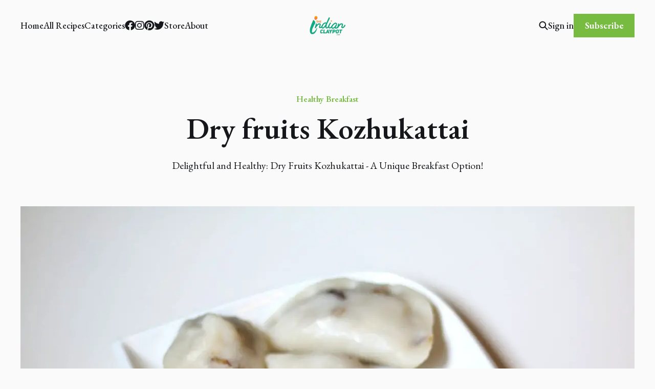

--- FILE ---
content_type: text/html; charset=utf-8
request_url: https://theindianclaypot.com/dry-fruits-kozhukattai/
body_size: 13952
content:
<!DOCTYPE html><html lang="en"><head><meta charset="utf-8"/>
<script>var __ezHttpConsent={setByCat:function(src,tagType,attributes,category,force,customSetScriptFn=null){var setScript=function(){if(force||window.ezTcfConsent[category]){if(typeof customSetScriptFn==='function'){customSetScriptFn();}else{var scriptElement=document.createElement(tagType);scriptElement.src=src;attributes.forEach(function(attr){for(var key in attr){if(attr.hasOwnProperty(key)){scriptElement.setAttribute(key,attr[key]);}}});var firstScript=document.getElementsByTagName(tagType)[0];firstScript.parentNode.insertBefore(scriptElement,firstScript);}}};if(force||(window.ezTcfConsent&&window.ezTcfConsent.loaded)){setScript();}else if(typeof getEzConsentData==="function"){getEzConsentData().then(function(ezTcfConsent){if(ezTcfConsent&&ezTcfConsent.loaded){setScript();}else{console.error("cannot get ez consent data");force=true;setScript();}});}else{force=true;setScript();console.error("getEzConsentData is not a function");}},};</script>
<script>var ezTcfConsent=window.ezTcfConsent?window.ezTcfConsent:{loaded:false,store_info:false,develop_and_improve_services:false,measure_ad_performance:false,measure_content_performance:false,select_basic_ads:false,create_ad_profile:false,select_personalized_ads:false,create_content_profile:false,select_personalized_content:false,understand_audiences:false,use_limited_data_to_select_content:false,};function getEzConsentData(){return new Promise(function(resolve){document.addEventListener("ezConsentEvent",function(event){var ezTcfConsent=event.detail.ezTcfConsent;resolve(ezTcfConsent);});});}</script>
<script>if(typeof _setEzCookies!=='function'){function _setEzCookies(ezConsentData){var cookies=window.ezCookieQueue;for(var i=0;i<cookies.length;i++){var cookie=cookies[i];if(ezConsentData&&ezConsentData.loaded&&ezConsentData[cookie.tcfCategory]){document.cookie=cookie.name+"="+cookie.value;}}}}
window.ezCookieQueue=window.ezCookieQueue||[];if(typeof addEzCookies!=='function'){function addEzCookies(arr){window.ezCookieQueue=[...window.ezCookieQueue,...arr];}}
addEzCookies([{name:"ezoab_433501",value:"mod275; Path=/; Domain=theindianclaypot.com; Max-Age=7200",tcfCategory:"store_info",isEzoic:"true",},{name:"ezosuibasgeneris-1",value:"cc984099-4d7a-45ae-6b72-ea12c8de7ebd; Path=/; Domain=theindianclaypot.com; Expires=Sun, 17 Jan 2027 15:35:45 UTC; Secure; SameSite=None",tcfCategory:"understand_audiences",isEzoic:"true",}]);if(window.ezTcfConsent&&window.ezTcfConsent.loaded){_setEzCookies(window.ezTcfConsent);}else if(typeof getEzConsentData==="function"){getEzConsentData().then(function(ezTcfConsent){if(ezTcfConsent&&ezTcfConsent.loaded){_setEzCookies(window.ezTcfConsent);}else{console.error("cannot get ez consent data");_setEzCookies(window.ezTcfConsent);}});}else{console.error("getEzConsentData is not a function");_setEzCookies(window.ezTcfConsent);}</script><script type="text/javascript" data-ezscrex='false' data-cfasync='false'>window._ezaq = Object.assign({"edge_cache_status":11,"edge_response_time":755,"url":"https://theindianclaypot.com/dry-fruits-kozhukattai/"}, typeof window._ezaq !== "undefined" ? window._ezaq : {});</script><script type="text/javascript" data-ezscrex='false' data-cfasync='false'>window._ezaq = Object.assign({"ab_test_id":"mod275"}, typeof window._ezaq !== "undefined" ? window._ezaq : {});window.__ez=window.__ez||{};window.__ez.tf={"vabo":"true"};</script><script type="text/javascript" data-ezscrex='false' data-cfasync='false'>window.ezDisableAds = true;</script>
<script data-ezscrex='false' data-cfasync='false' data-pagespeed-no-defer>var __ez=__ez||{};__ez.stms=Date.now();__ez.evt={};__ez.script={};__ez.ck=__ez.ck||{};__ez.template={};__ez.template.isOrig=true;window.__ezScriptHost="//www.ezojs.com";__ez.queue=__ez.queue||function(){var e=0,i=0,t=[],n=!1,o=[],r=[],s=!0,a=function(e,i,n,o,r,s,a){var l=arguments.length>7&&void 0!==arguments[7]?arguments[7]:window,d=this;this.name=e,this.funcName=i,this.parameters=null===n?null:w(n)?n:[n],this.isBlock=o,this.blockedBy=r,this.deleteWhenComplete=s,this.isError=!1,this.isComplete=!1,this.isInitialized=!1,this.proceedIfError=a,this.fWindow=l,this.isTimeDelay=!1,this.process=function(){f("... func = "+e),d.isInitialized=!0,d.isComplete=!0,f("... func.apply: "+e);var i=d.funcName.split("."),n=null,o=this.fWindow||window;i.length>3||(n=3===i.length?o[i[0]][i[1]][i[2]]:2===i.length?o[i[0]][i[1]]:o[d.funcName]),null!=n&&n.apply(null,this.parameters),!0===d.deleteWhenComplete&&delete t[e],!0===d.isBlock&&(f("----- F'D: "+d.name),m())}},l=function(e,i,t,n,o,r,s){var a=arguments.length>7&&void 0!==arguments[7]?arguments[7]:window,l=this;this.name=e,this.path=i,this.async=o,this.defer=r,this.isBlock=t,this.blockedBy=n,this.isInitialized=!1,this.isError=!1,this.isComplete=!1,this.proceedIfError=s,this.fWindow=a,this.isTimeDelay=!1,this.isPath=function(e){return"/"===e[0]&&"/"!==e[1]},this.getSrc=function(e){return void 0!==window.__ezScriptHost&&this.isPath(e)&&"banger.js"!==this.name?window.__ezScriptHost+e:e},this.process=function(){l.isInitialized=!0,f("... file = "+e);var i=this.fWindow?this.fWindow.document:document,t=i.createElement("script");t.src=this.getSrc(this.path),!0===o?t.async=!0:!0===r&&(t.defer=!0),t.onerror=function(){var e={url:window.location.href,name:l.name,path:l.path,user_agent:window.navigator.userAgent};"undefined"!=typeof _ezaq&&(e.pageview_id=_ezaq.page_view_id);var i=encodeURIComponent(JSON.stringify(e)),t=new XMLHttpRequest;t.open("GET","//g.ezoic.net/ezqlog?d="+i,!0),t.send(),f("----- ERR'D: "+l.name),l.isError=!0,!0===l.isBlock&&m()},t.onreadystatechange=t.onload=function(){var e=t.readyState;f("----- F'D: "+l.name),e&&!/loaded|complete/.test(e)||(l.isComplete=!0,!0===l.isBlock&&m())},i.getElementsByTagName("head")[0].appendChild(t)}},d=function(e,i){this.name=e,this.path="",this.async=!1,this.defer=!1,this.isBlock=!1,this.blockedBy=[],this.isInitialized=!0,this.isError=!1,this.isComplete=i,this.proceedIfError=!1,this.isTimeDelay=!1,this.process=function(){}};function c(e,i,n,s,a,d,c,u,f){var m=new l(e,i,n,s,a,d,c,f);!0===u?o[e]=m:r[e]=m,t[e]=m,h(m)}function h(e){!0!==u(e)&&0!=s&&e.process()}function u(e){if(!0===e.isTimeDelay&&!1===n)return f(e.name+" blocked = TIME DELAY!"),!0;if(w(e.blockedBy))for(var i=0;i<e.blockedBy.length;i++){var o=e.blockedBy[i];if(!1===t.hasOwnProperty(o))return f(e.name+" blocked = "+o),!0;if(!0===e.proceedIfError&&!0===t[o].isError)return!1;if(!1===t[o].isComplete)return f(e.name+" blocked = "+o),!0}return!1}function f(e){var i=window.location.href,t=new RegExp("[?&]ezq=([^&#]*)","i").exec(i);"1"===(t?t[1]:null)&&console.debug(e)}function m(){++e>200||(f("let's go"),p(o),p(r))}function p(e){for(var i in e)if(!1!==e.hasOwnProperty(i)){var t=e[i];!0===t.isComplete||u(t)||!0===t.isInitialized||!0===t.isError?!0===t.isError?f(t.name+": error"):!0===t.isComplete?f(t.name+": complete already"):!0===t.isInitialized&&f(t.name+": initialized already"):t.process()}}function w(e){return"[object Array]"==Object.prototype.toString.call(e)}return window.addEventListener("load",(function(){setTimeout((function(){n=!0,f("TDELAY -----"),m()}),5e3)}),!1),{addFile:c,addFileOnce:function(e,i,n,o,r,s,a,l,d){t[e]||c(e,i,n,o,r,s,a,l,d)},addDelayFile:function(e,i){var n=new l(e,i,!1,[],!1,!1,!0);n.isTimeDelay=!0,f(e+" ...  FILE! TDELAY"),r[e]=n,t[e]=n,h(n)},addFunc:function(e,n,s,l,d,c,u,f,m,p){!0===c&&(e=e+"_"+i++);var w=new a(e,n,s,l,d,u,f,p);!0===m?o[e]=w:r[e]=w,t[e]=w,h(w)},addDelayFunc:function(e,i,n){var o=new a(e,i,n,!1,[],!0,!0);o.isTimeDelay=!0,f(e+" ...  FUNCTION! TDELAY"),r[e]=o,t[e]=o,h(o)},items:t,processAll:m,setallowLoad:function(e){s=e},markLoaded:function(e){if(e&&0!==e.length){if(e in t){var i=t[e];!0===i.isComplete?f(i.name+" "+e+": error loaded duplicate"):(i.isComplete=!0,i.isInitialized=!0)}else t[e]=new d(e,!0);f("markLoaded dummyfile: "+t[e].name)}},logWhatsBlocked:function(){for(var e in t)!1!==t.hasOwnProperty(e)&&u(t[e])}}}();__ez.evt.add=function(e,t,n){e.addEventListener?e.addEventListener(t,n,!1):e.attachEvent?e.attachEvent("on"+t,n):e["on"+t]=n()},__ez.evt.remove=function(e,t,n){e.removeEventListener?e.removeEventListener(t,n,!1):e.detachEvent?e.detachEvent("on"+t,n):delete e["on"+t]};__ez.script.add=function(e){var t=document.createElement("script");t.src=e,t.async=!0,t.type="text/javascript",document.getElementsByTagName("head")[0].appendChild(t)};__ez.dot=__ez.dot||{};__ez.queue.addFileOnce('/detroitchicago/boise.js', '/detroitchicago/boise.js?gcb=195-0&cb=5', true, [], true, false, true, false);__ez.queue.addFileOnce('/parsonsmaize/abilene.js', '/parsonsmaize/abilene.js?gcb=195-0&cb=e80eca0cdb', true, [], true, false, true, false);__ez.queue.addFileOnce('/parsonsmaize/mulvane.js', '/parsonsmaize/mulvane.js?gcb=195-0&cb=e75e48eec0', true, ['/parsonsmaize/abilene.js'], true, false, true, false);__ez.queue.addFileOnce('/detroitchicago/birmingham.js', '/detroitchicago/birmingham.js?gcb=195-0&cb=539c47377c', true, ['/parsonsmaize/abilene.js'], true, false, true, false);</script>
<script data-ezscrex="false" type="text/javascript" data-cfasync="false">window._ezaq = Object.assign({"ad_cache_level":0,"adpicker_placement_cnt":0,"ai_placeholder_cache_level":0,"ai_placeholder_placement_cnt":-1,"author":"Santhi Therese","domain":"theindianclaypot.com","domain_id":433501,"ezcache_level":0,"ezcache_skip_code":14,"has_bad_image":0,"has_bad_words":0,"is_sitespeed":0,"lt_cache_level":0,"publish_date":"2017-08-24","response_size":47111,"response_size_orig":41301,"response_time_orig":741,"template_id":120,"url":"https://theindianclaypot.com/dry-fruits-kozhukattai/","word_count":0,"worst_bad_word_level":0}, typeof window._ezaq !== "undefined" ? window._ezaq : {});__ez.queue.markLoaded('ezaqBaseReady');</script>
<script type='text/javascript' data-ezscrex='false' data-cfasync='false'>
window.ezAnalyticsStatic = true;

function analyticsAddScript(script) {
	var ezDynamic = document.createElement('script');
	ezDynamic.type = 'text/javascript';
	ezDynamic.innerHTML = script;
	document.head.appendChild(ezDynamic);
}
function getCookiesWithPrefix() {
    var allCookies = document.cookie.split(';');
    var cookiesWithPrefix = {};

    for (var i = 0; i < allCookies.length; i++) {
        var cookie = allCookies[i].trim();

        for (var j = 0; j < arguments.length; j++) {
            var prefix = arguments[j];
            if (cookie.indexOf(prefix) === 0) {
                var cookieParts = cookie.split('=');
                var cookieName = cookieParts[0];
                var cookieValue = cookieParts.slice(1).join('=');
                cookiesWithPrefix[cookieName] = decodeURIComponent(cookieValue);
                break; // Once matched, no need to check other prefixes
            }
        }
    }

    return cookiesWithPrefix;
}
function productAnalytics() {
	var d = {"pr":[6],"omd5":"4b425362c4b2be7dcf8353fb64c2088f","nar":"risk score"};
	d.u = _ezaq.url;
	d.p = _ezaq.page_view_id;
	d.v = _ezaq.visit_uuid;
	d.ab = _ezaq.ab_test_id;
	d.e = JSON.stringify(_ezaq);
	d.ref = document.referrer;
	d.c = getCookiesWithPrefix('active_template', 'ez', 'lp_');
	if(typeof ez_utmParams !== 'undefined') {
		d.utm = ez_utmParams;
	}

	var dataText = JSON.stringify(d);
	var xhr = new XMLHttpRequest();
	xhr.open('POST','/ezais/analytics?cb=1', true);
	xhr.onload = function () {
		if (xhr.status!=200) {
            return;
		}

        if(document.readyState !== 'loading') {
            analyticsAddScript(xhr.response);
            return;
        }

        var eventFunc = function() {
            if(document.readyState === 'loading') {
                return;
            }
            document.removeEventListener('readystatechange', eventFunc, false);
            analyticsAddScript(xhr.response);
        };

        document.addEventListener('readystatechange', eventFunc, false);
	};
	xhr.setRequestHeader('Content-Type','text/plain');
	xhr.send(dataText);
}
__ez.queue.addFunc("productAnalytics", "productAnalytics", null, true, ['ezaqBaseReady'], false, false, false, true);
</script><base href="https://theindianclaypot.com/dry-fruits-kozhukattai/"/>
    
    <meta name="viewport" content="width=device-width, initial-scale=1"/>
    <title>Dry Fruits Kozhukattai - Recipe - The Indian claypot</title>
    <link rel="stylesheet" href="/assets/built/screen.css?v=080b23dd55"/>


    <style>
        :root {
            --background-color: #fafafa
        }
    </style>

    <script>
        /* The script for calculating the color contrast was taken from
        https://gomakethings.com/dynamically-changing-the-text-color-based-on-background-color-contrast-with-vanilla-js/ */
        var accentColor = getComputedStyle(document.documentElement).getPropertyValue('--background-color');
        accentColor = accentColor.trim().slice(1);
        var r = parseInt(accentColor.substr(0, 2), 16);
        var g = parseInt(accentColor.substr(2, 2), 16);
        var b = parseInt(accentColor.substr(4, 2), 16);
        var yiq = ((r * 299) + (g * 587) + (b * 114)) / 1000;
        var textColor = (yiq >= 128) ? 'dark' : 'light';

        document.documentElement.className = `has-${textColor}-text`;
    </script>

    <link rel="preconnect" href="https://fonts.googleapis.com"/>
    <link rel="preconnect" href="https://fonts.gstatic.com" crossorigin=""/>

        <link href="https://fonts.googleapis.com/css2?family=EB+Garamond:ital,wght@0,400;0,500;0,600;1,400;1,600&amp;display=swap" rel="stylesheet"/>

    <meta name="description" content="Learn how to make healthy Dry Fruits Kozhukattai at your home with steps! It is a famous Indian recipe made during the festival of Ganesh chaturthi."/>
    <link rel="canonical" href="https://theindianclaypot.com/dry-fruits-kozhukattai/"/>
    <meta name="referrer" content="no-referrer-when-downgrade"/>
    
    <meta property="og:site_name" content="The Indian Claypot"/>
    <meta property="og:type" content="article"/>
    <meta property="og:title" content="Dry Fruits Kozhukattai - Recipe - The Indian claypot"/>
    <meta property="og:description" content="Learn how to make healthy Dry Fruits Kozhukattai at your home with steps! It is a famous Indian recipe made during the festival of Ganesh chaturthi."/>
    <meta property="og:url" content="https://theindianclaypot.com/dry-fruits-kozhukattai/"/>
    <meta property="og:image" content="https://theindianclaypot.com/content/images/theindianclaypot.com/wp-content/uploads/2017/08/kolakata-smaller.jpg"/>
    <meta property="article:published_time" content="2017-08-24T13:42:14.000Z"/>
    <meta property="article:modified_time" content="2023-07-15T10:28:12.000Z"/>
    <meta property="article:tag" content="Healthy Breakfast"/>
    <meta property="article:tag" content="All Recipes"/>
    <meta property="article:tag" content="kozhukattai recipe"/>
    
    <meta property="article:publisher" content="https://www.facebook.com/theindianclaypot"/>
    <meta name="twitter:card" content="summary_large_image"/>
    <meta name="twitter:title" content="Dry Fruits Kozhukattai - Recipe - The Indian claypot"/>
    <meta name="twitter:description" content="Delightful and Healthy: Dry Fruits Kozhukattai - A Unique Breakfast Option!"/>
    <meta name="twitter:url" content="https://theindianclaypot.com/dry-fruits-kozhukattai/"/>
    <meta name="twitter:image" content="https://theindianclaypot.com/content/images/wp-content/uploads/2017/08/kolakata-smaller.jpg"/>
    <meta name="twitter:label1" content="Written by"/>
    <meta name="twitter:data1" content="Santhi Therese"/>
    <meta name="twitter:label2" content="Filed under"/>
    <meta name="twitter:data2" content="Healthy Breakfast, All Recipes, kozhukattai recipe"/>
    <meta name="twitter:site" content="@indianclaypot"/>
    <meta property="og:image:width" content="1620"/>
    <meta property="og:image:height" content="1080"/>
    
    <script type="application/ld+json">
{
    "@context": "https://schema.org",
    "@type": "Article",
    "publisher": {
        "@type": "Organization",
        "name": "The Indian Claypot",
        "url": "https://theindianclaypot.com/",
        "logo": {
            "@type": "ImageObject",
            "url": "https://theindianclaypot.com/content/images/2023/06/logo.png"
        }
    },
    "author": {
        "@type": "Person",
        "name": "Santhi Therese",
        "image": {
            "@type": "ImageObject",
            "url": "https://secure.gravatar.com/avatar/eae86dd3e00bce619cadd9884ea2aa43?s=3000&d=mm&r=g",
            "width": 2048,
            "height": 2048
        },
        "url": "https://theindianclaypot.com/author/judenaveenrajgmail-com/",
        "sameAs": []
    },
    "headline": "Dry Fruits Kozhukattai - Recipe - The Indian claypot",
    "url": "https://theindianclaypot.com/dry-fruits-kozhukattai/",
    "datePublished": "2017-08-24T13:42:14.000Z",
    "dateModified": "2023-07-15T10:28:12.000Z",
    "image": {
        "@type": "ImageObject",
        "url": "https://theindianclaypot.com/content/images/wp-content/uploads/2017/08/kolakata-smaller.jpg",
        "width": 1620,
        "height": 1080
    },
    "keywords": "Healthy Breakfast, All Recipes, kozhukattai recipe",
    "description": "Delightful and Healthy: Dry Fruits Kozhukattai - A Unique Breakfast Option!",
    "mainEntityOfPage": "https://theindianclaypot.com/dry-fruits-kozhukattai/"
}
    </script>

    <meta name="generator" content="Ghost 5.53"/>
    <link rel="alternate" type="application/rss+xml" title="The Indian Claypot" href="https://theindianclaypot.com/rss/"/>
    <script defer="" src="https://cdn.jsdelivr.net/ghost/portal@~2.33/umd/portal.min.js" data-i18n="false" data-ghost="https://theindianclaypot.com/" data-key="48f63a1b388e5c3b88f3b85512" data-api="https://theindianclaypot.com/ghost/api/content/" crossorigin="anonymous"></script><style id="gh-members-styles">.gh-post-upgrade-cta-content,
.gh-post-upgrade-cta {
    display: flex;
    flex-direction: column;
    align-items: center;
    font-family: -apple-system, BlinkMacSystemFont, 'Segoe UI', Roboto, Oxygen, Ubuntu, Cantarell, 'Open Sans', 'Helvetica Neue', sans-serif;
    text-align: center;
    width: 100%;
    color: #ffffff;
    font-size: 16px;
}

.gh-post-upgrade-cta-content {
    border-radius: 8px;
    padding: 40px 4vw;
}

.gh-post-upgrade-cta h2 {
    color: #ffffff;
    font-size: 28px;
    letter-spacing: -0.2px;
    margin: 0;
    padding: 0;
}

.gh-post-upgrade-cta p {
    margin: 20px 0 0;
    padding: 0;
}

.gh-post-upgrade-cta small {
    font-size: 16px;
    letter-spacing: -0.2px;
}

.gh-post-upgrade-cta a {
    color: #ffffff;
    cursor: pointer;
    font-weight: 500;
    box-shadow: none;
    text-decoration: underline;
}

.gh-post-upgrade-cta a:hover {
    color: #ffffff;
    opacity: 0.8;
    box-shadow: none;
    text-decoration: underline;
}

.gh-post-upgrade-cta a.gh-btn {
    display: block;
    background: #ffffff;
    text-decoration: none;
    margin: 28px 0 0;
    padding: 8px 18px;
    border-radius: 4px;
    font-size: 16px;
    font-weight: 600;
}

.gh-post-upgrade-cta a.gh-btn:hover {
    opacity: 0.92;
}</style>
    <script defer="" src="https://cdn.jsdelivr.net/ghost/sodo-search@~1.1/umd/sodo-search.min.js" data-key="48f63a1b388e5c3b88f3b85512" data-styles="https://cdn.jsdelivr.net/ghost/sodo-search@~1.1/umd/main.css" data-sodo-search="https://theindianclaypot.com/" crossorigin="anonymous"></script>
    
    <link href="https://theindianclaypot.com/webmentions/receive/" rel="webmention"/>
    <script defer="" src="/public/cards.min.js?v=080b23dd55"></script>
    <link rel="stylesheet" type="text/css" href="/public/cards.min.css?v=080b23dd55"/>
    <script defer="" src="/public/comment-counts.min.js?v=080b23dd55" data-ghost-comments-counts-api="https://theindianclaypot.com/members/api/comments/counts/"></script>
    <script defer="" src="/public/member-attribution.min.js?v=080b23dd55"></script>
    <!-- Custom header style homepage -->
<style>
    .gh-header.has-background-image:before { background-color: unset;}
</style>

<!-- Google site verification -->
<!--<meta name="google-site-verification" content="NdB3smGQxzBE0ZV87nVcIMTtNbt-9ojao_bwxMTUMV0" />-->
<meta name="google-site-verification" content="cABw8Z6oBLC_WHW7sdb6yMJiHjGi_NFRbPR5Q-6VHG8"/>

<link rel="stylesheet" href="https://cdnjs.cloudflare.com/ajax/libs/font-awesome/6.2.0/css/brands.min.css" integrity="sha512-+oRH6u1nDGSm3hH8poU85YFIVTdSnS2f+texdPGrURaJh8hzmhMiZrQth6l56P4ZQmxeZzd2DqVEMqQoJ8J89A==" crossorigin="anonymous" referrerpolicy="no-referrer"/>


<!-- Social media icons -->
<style>
    .gh-head-menu .nav-facebook a,
    .gh-head-menu .nav-instagram a,
    .gh-head-menu .nav-pinterest a,
    .gh-head-menu .nav-twitter a {
        font-size: 0 !important;
    }

    .gh-head-menu .nav-facebook a::before,
    .gh-head-menu .nav-instagram a::before,
    .gh-head-menu .nav-pinterest a::before,
    .gh-head-menu .nav-twitter a::before {
        font-family: "Font Awesome 6 Brands";
        display: inline-block;
        font-size: 20px;
        font-style: normal;
        font-weight: normal;
        font-variant: normal;
        text-rendering: auto;
        -webkit-font-smoothing: antialiased;
    }

    .gh-head-menu .nav-facebook a::before {content: "\f09a"}
    .gh-head-menu .nav-instagram a::before {content: "\f16d"}
    .gh-head-menu .nav-pinterest a::before {content: "\f0d2"}
    .gh-head-menu .nav-twitter a::before {content: "\f099"}
</style>

<!--<link rel="stylesheet" href="https://cdnjs.cloudflare.com/ajax/libs/font-awesome/6.2.0/css/brands.min.css" integrity="sha512-+oRH6u1nDGSm3hH8poU85YFIVTdSnS2f+texdPGrURaJh8hzmhMiZrQth6l56P4ZQmxeZzd2DqVEMqQoJ8J89A==" crossorigin="anonymous" referrerpolicy="no-referrer" />-->

<style>
.gh-head-menu .nav-facebook a,
.gh-head-menu .nav-github a,
.gh-head-menu .nav-instagram a,
.gh-head-menu .nav-mastodon a,
.gh-head-menu .nav-tiktok a,
.gh-head-menu .nav-twitter a {
  font-size: 0 !important;
}
.gh-head-menu .nav-facebook a::before,
.gh-head-menu .nav-github a::before,
.gh-head-menu .nav-instagram a::before,
.gh-head-menu .nav-mastodon a::before,
.gh-head-menu .nav-tiktok a::before,
.gh-head-menu .nav-twitter a::before {
  font-family: "Font Awesome 6 Brands";
  display: inline-block;
  font-size: 20px;
  font-style: normal;
  font-weight: normal;
  font-variant: normal;
  text-rendering: auto;
  -webkit-font-smoothing: antialiased;
}
</style>

<style>
.gh-head-menu .nav-facebook a::before {
  content: "\f09a";
}
.gh-head-menu .nav-github a::before {
  content: "\f09b";
}
.gh-head-menu .nav-instagram a::before {
  content: "\f16d";
}
.gh-head-menu .nav-mastodon a::before {
  content: "\f4f6";
}
.gh-head-menu .nav-tiktok a::before {
  content: "\e07b";
}
.gh-head-menu .nav-twitter a::before {
  content: "\f099";
}
</style>

<!-- Custom share block css -->
<style>
    .share-block {
        margin-top: 8rem;
        text-align: center;
    }
    .share-block span {
        display: inline-block;
        font-weight: bold;
        margin-right: 1rem;
        font-size: 2rem;
    }
    .share-block a {
        display: inline-block;
        transition: all 0.3s;
        margin: 0 0.25rem;
    }
    .share-block a:hover {
        transform: scale(1.1);
    }
</style>

<!-- Google ads -->
<script async="" src="https://pagead2.googlesyndication.com/pagead/js/adsbygoogle.js?client=ca-pub-2709951689496554" crossorigin="anonymous"></script>

<!-- Google analytics - Google tag (gtag.js) -->
<script async="" src="https://www.googletagmanager.com/gtag/js?id=G-6FTJ3JP873"></script>
<script>
  window.dataLayer = window.dataLayer || [];
  function gtag(){dataLayer.push(arguments);}
  gtag('js', new Date());

  gtag('config', 'G-6FTJ3JP873');
</script>
    
    <script type="application/ld+json">
    {"@context": "https://schema.org/", "@type": "Recipe", "name": "Dry fruits Kozhukattai", "author": "Santhi Therese", "image": "https://beta.theindianclaypot.com/content/images/wp-content/uploads/2017/08/kolakata-smaller.jpg", "description": "A delicious Indian snack made with rice flour, coconut, nuts, and dried fruits.", "datePublished": "2017-08-24T13:42:14.000Z", "prepTime": "PT00H30M", "cookTime": "PT00H20M", "recipeIngredient": ["1 cup store bought idiyappam rice flour", "1&1/2 cup water", "1 tsp oil", "as needed salt", "1/2 cup grated coconut", "1 handful fried gram (optional)", "1/4 cup chopped mixed nuts (cashews, pistachios and almonds)", "1/4 cup chopped dry fruits (dates, apricot, fig, raisins and cherries)", "1 to 2 tbsp -according to your taste sugar", "3 or 1/4 tsp cardamoms or cardamom powder"], "recipeInstructions": ["Dry roast the rice flour for one minute or until the flour becomes hot over low heat. Remove from the heat and keep it aside.", "Then heat a pan with water, over medium heat. When the water starts to boil, add oil, salt and rice flour. (reduce the heat to low) Stir continuously with the back of the ladle to avoid lumps. Cook until the dough becomes like a ball.", "Then remove from the heat, transfer to a bowl and let it cool for some time. Now grease your hand with oil.", "Once the dough is cooled, knead once until a smooth dough.", "Then divide the dough into 10 equal parts and make small balls. Cover them with a damp cloth and keep it aside.", "Place the fried gram and cardamoms in a blender and grind until a coarse powder. In a wide bowl, add grated coconut, fried gram powder, chopped nuts, chopped dry fruits and sugar, mix well until incorporated.", "Now grease your hand with oil, place a ball of dough on your palm and flatten it into a small circle until 8 cm in diameter.", "Then place 1 tbsp of stuffing in the center or at one side and fold it with other side and press the corners properly. Repeat the same process for remaining flour balls also.", "Meanwhile, heat an idli pan or steamer with enough water. Arrange all these kozhukattais on a greased idli plate and steam cook for about 12 to 15 mins or until fully cooked. Then remove from the heat and let it cool for some time and enjoy!"]}
    </script> 
    <style>:root {--ghost-accent-color: #77bb41;}</style>
<script type='text/javascript'>
var ezoTemplate = 'old_site_noads';
var ezouid = '1';
var ezoFormfactor = '1';
</script><script data-ezscrex="false" type='text/javascript'>
var soc_app_id = '0';
var did = 433501;
var ezdomain = 'theindianclaypot.com';
var ezoicSearchable = 1;
</script></head>

<body class="post-template tag-healthy-breakfast tag-hash-import-2023-06-28-02-37 tag-all tag-kozhukattai-recipe is-font-serif">
<div class="gh-site">

        
<header id="gh-head" class="gh-head gh-outer is-head-middle-logo">
    <div class="gh-head-inner gh-inner">
        <div class="gh-head-brand">
            <div class="gh-head-brand-wrapper">
                <a class="gh-head-logo" href="https://theindianclaypot.com">
                        <img src="https://theindianclaypot.com/content/images/2023/06/logo.png" alt="The Indian Claypot"/>
                </a>
            </div>
            <button class="gh-search gh-icon-btn" data-ghost-search=""><svg width="20" height="20" viewBox="0 0 20 20" fill="none">
    <path d="M17.5 17.5L12.5 12.5L17.5 17.5ZM14.1667 8.33333C14.1667 9.09938 14.0158 9.85792 13.7226 10.5657C13.4295 11.2734 12.9998 11.9164 12.4581 12.4581C11.9164 12.9998 11.2734 13.4295 10.5657 13.7226C9.85792 14.0158 9.09938 14.1667 8.33333 14.1667C7.56729 14.1667 6.80875 14.0158 6.10101 13.7226C5.39328 13.4295 4.75022 12.9998 4.20854 12.4581C3.66687 11.9164 3.23719 11.2734 2.94404 10.5657C2.65088 9.85792 2.5 9.09938 2.5 8.33333C2.5 6.78624 3.11458 5.30251 4.20854 4.20854C5.30251 3.11458 6.78624 2.5 8.33333 2.5C9.88043 2.5 11.3642 3.11458 12.4581 4.20854C13.5521 5.30251 14.1667 6.78624 14.1667 8.33333Z" stroke="currentColor" stroke-width="2" stroke-linecap="round" stroke-linejoin="round"></path>
</svg>
</button>
            <button class="gh-burger"></button>
        </div>

        <nav class="gh-head-menu">
            <ul class="nav">
    <li class="nav-home"><a href="https://theindianclaypot.com/">Home</a></li>
    <li class="nav-all-recipes"><a href="https://theindianclaypot.com/tag/all/">All Recipes</a></li>
    <li class="nav-categories"><a href="https://theindianclaypot.com/recipe-list/">Categories</a></li>
    <li class="nav-facebook"><a href="https://facebook.com/theindianclaypot">Facebook</a></li>
    <li class="nav-instagram"><a href="https://www.instagram.com/theindianclaypot">Instagram</a></li>
    <li class="nav-pinterest"><a href="https://www.pinterest.com/indianclaypot">Pinterest</a></li>
    <li class="nav-twitter"><a href="https://twitter.com/indianclaypot">Twitter</a></li>
    <li class="nav-store"><a href="https://products.theindianclaypot.com/">Store</a></li>
    <li class="nav-about"><a href="https://theindianclaypot.com/about/">About</a></li>
</ul>

        </nav>

        <div class="gh-head-actions">
                <button class="gh-search gh-icon-btn" data-ghost-search=""><svg width="20" height="20" viewBox="0 0 20 20" fill="none">
    <path d="M17.5 17.5L12.5 12.5L17.5 17.5ZM14.1667 8.33333C14.1667 9.09938 14.0158 9.85792 13.7226 10.5657C13.4295 11.2734 12.9998 11.9164 12.4581 12.4581C11.9164 12.9998 11.2734 13.4295 10.5657 13.7226C9.85792 14.0158 9.09938 14.1667 8.33333 14.1667C7.56729 14.1667 6.80875 14.0158 6.10101 13.7226C5.39328 13.4295 4.75022 12.9998 4.20854 12.4581C3.66687 11.9164 3.23719 11.2734 2.94404 10.5657C2.65088 9.85792 2.5 9.09938 2.5 8.33333C2.5 6.78624 3.11458 5.30251 4.20854 4.20854C5.30251 3.11458 6.78624 2.5 8.33333 2.5C9.88043 2.5 11.3642 3.11458 12.4581 4.20854C13.5521 5.30251 14.1667 6.78624 14.1667 8.33333Z" stroke="currentColor" stroke-width="2" stroke-linecap="round" stroke-linejoin="round"></path>
</svg>
</button>
                <div class="gh-head-members">
                            <a class="gh-head-link" href="#/portal/signin" data-portal="signin">Sign in</a>
                                <a class="gh-head-btn gh-btn gh-primary-btn" href="#/portal/signup" data-portal="signup">Subscribe</a>
                </div>
        </div>
    </div>
</header>

    

<main class="gh-main">
    <article class="gh-article post tag-healthy-breakfast tag-hash-import-2023-06-28-02-37 tag-all tag-kozhukattai-recipe">

    <header class="gh-article-header gh-canvas">
        <span class="gh-article-meta"><!--
         -->
                    <a class="gh-article-meta-tag" href="https://theindianclaypot.com/tag/healthy-breakfast/">Healthy Breakfast</a>
<!--
        --></span>

        <h1 class="gh-article-title">Dry fruits Kozhukattai</h1>

            <p class="gh-article-excerpt">Delightful and Healthy: Dry Fruits Kozhukattai - A Unique Breakfast Option!</p>

                <figure class="gh-article-image kg-width-wide">
                    <img srcset="/content/images/size/w300/wp-content/uploads/2017/08/kolakata-smaller.jpg 300w,
                                /content/images/size/w720/wp-content/uploads/2017/08/kolakata-smaller.jpg 720w,
                                /content/images/size/w960/wp-content/uploads/2017/08/kolakata-smaller.jpg 960w,
                                /content/images/size/w1200/wp-content/uploads/2017/08/kolakata-smaller.jpg 1200w,
                                /content/images/size/w2000/wp-content/uploads/2017/08/kolakata-smaller.jpg 2000w" sizes="(max-width: 1200px) 100vw, 1200px" src="/content/images/size/w1200/wp-content/uploads/2017/08/kolakata-smaller.jpg" alt="Dry fruits Kozhukattai"/>
                </figure>
    </header>
    <div class="share-block">
    <a href="https://twitter.com/intent/tweet?url=https://theindianclaypot.com/dry-fruits-kozhukattai/&amp;text=Dry%20fruits%20Kozhukattai" target="_blank" rel="noopener">
        <svg xmlns="http://www.w3.org/2000/svg" width="32" height="32" viewBox="0 0 24 24"><path d="M24 4.6c-.9.4-1.8.7-2.8.8 1-.6 1.8-1.6 2.2-2.7-1 .6-2 1-3.1 1.2-.9-1-2.2-1.6-3.6-1.6-2.7 0-4.9 2.2-4.9 4.9 0 .4 0 .8.1 1.1-4.2-.2-7.8-2.2-10.2-5.2-.5.8-.7 1.6-.7 2.5 0 1.7.9 3.2 2.2 4.1-.8 0-1.6-.2-2.2-.6v.1c0 2.4 1.7 4.4 3.9 4.8-.4.1-.8.2-1.3.2-.3 0-.6 0-.9-.1.6 2 2.4 3.4 4.6 3.4-1.7 1.3-3.8 2.1-6.1 2.1-.4 0-.8 0-1.2-.1 2.2 1.4 4.8 2.2 7.5 2.2 9.1 0 14-7.5 14-14v-.6c1-.7 1.8-1.6 2.5-2.5z" fill="#1da1f2"></path></svg>
    </a>
     
    <a href="https://www.facebook.com/sharer.php?u=https://theindianclaypot.com/dry-fruits-kozhukattai/" target="_blank" rel="noopener">
        <svg xmlns="http://www.w3.org/2000/svg" width="32" height="32" viewBox="0 0 24 24"><path d="M24 12.072a12 12 0 10-13.875 11.854v-8.385H7.078v-3.469h3.047V9.428c0-3.007 1.792-4.669 4.532-4.669a18.611 18.611 0 012.687.234v2.954H15.83a1.734 1.734 0 00-1.947 1.49 1.71 1.71 0 00-.008.385v2.25H17.2l-.532 3.469h-2.8v8.385A12 12 0 0024 12.072z" fill="#4267B2"></path></svg>
    </a>
     
    <a href="https://pinterest.com/pin/create/button/?url=https://theindianclaypot.com/dry-fruits-kozhukattai/&amp;media=&amp;description=Dry%20fruits%20Kozhukattai" target="_blank" rel="noopener" data-pin-do="none">
        <svg xmlns="http://www.w3.org/2000/svg" width="32" height="32" viewBox="0 0 24 24"><path d="M12 0C5.4 0 0 5.4 0 12c0 5.1 3.2 9.4 7.6 11.2-.1-.9-.2-2.4 0-3.4.2-.9 1.4-6 1.4-6s-.3-.8-.3-1.8c0-1.7 1-2.9 2.2-2.9 1 0 1.5.8 1.5 1.7 0 1-.7 2.6-1 4-.3 1.2.6 2.2 1.8 2.2 2.1 0 3.8-2.2 3.8-5.5 0-2.9-2.1-4.9-5-4.9-3.4 0-5.4 2.6-5.4 5.2 0 1 .4 2.1.9 2.7.1.1.1.2.1.3-.1.4-.3 1.2-.3 1.4-.1.2-.2.3-.4.2-1.5-.7-2.4-2.9-2.4-4.6 0-3.8 2.8-7.3 7.9-7.3 4.2 0 7.4 3 7.4 6.9 0 4.1-2.6 7.5-6.2 7.5-1.2 0-2.4-.6-2.8-1.4 0 0-.6 2.3-.7 2.9-.3 1-1 2.3-1.5 3.1 1 .3 2.2.5 3.4.5 6.6 0 12-5.4 12-12S18.6 0 12 0z" fill="#E60023"></path></svg>
    </a>
</div>
    <section class="gh-content gh-canvas">
        <p>Delightful and Healthy: Dry Fruits Kozhukattai - A Unique Breakfast Option!</p><p>Discover the flavors of South India&#39;s beloved breakfast dish, Kozhukattai, with a twist! Traditionally made with coconut and jaggery stuffing, I decided to venture into new territory by trying out a delicious dry fruit filling. The result? Dry Fruits Kozhukattai - a delectable and nutritious treat that will leave you wanting more. If you&#39;ve already tried my &#39;Paal Kozhukattai&#39; (Milk Kozhukattai) recipe, this variation will add another level of excitement to your culinary repertoire. I invite you to embark on this gastronomic journey, giving Dry Fruits Kozhukattai a try, and sharing your thoughts in the comments below!</p><p>Dry Fruits kozhukattai 2017-08-24 05:01:21</p><figure class="kg-card kg-image-card"><img src="https://theindianclaypot.com/content/images/theindianclaypot.com/wp-content/uploads/2017/08/kolakata-smaller.jpg" class="kg-image" alt="" loading="lazy"/></figure><!--kg-card-begin: markdown--><h3 id="dryfruitskozhukattai">Dry fruits Kozhukattai</h3>
<p>Serves 5<br/>
Prep Time: 00:30<br/>
Cook Time: 00:20</p>
<h3 id="ingredients">Ingredients</h3>
<ul>
<li>1 cup store bought idiyappam rice flour</li>
<li>1&amp;1/2 cup water</li>
<li>1 tsp oil</li>
<li>salt as needed</li>
</ul>
<h4 id="forstuffing">For Stuffing:</h4>
<ul>
<li>1/2 cup grated coconut</li>
<li>1 handful fried gram (optional)</li>
<li>1/4 cup chopped mixed nuts (cashews, pistachios and almonds)</li>
<li>1/4 cup chopped dry fruits (dates, apricot, fig, raisins and cherries)</li>
<li>1 to 2 tbsp -according to your taste sugar</li>
<li>3 or 1/4 tsp cardamoms or cardamom powder</li>
</ul>
<h3 id="instructions">Instructions</h3>
<h4 id="howtomakedough">How to make dough:</h4>
<ul>
<li>Dry roast the rice flour for one minute or until the flour becomes hot over low heat. Remove from the heat and keep it aside.</li>
<li>Then heat a pan with water, over medium heat. When the water starts to boil, add oil, salt and rice flour. (reduce the heat to low) Stir continuously with the back of the ladle to avoid lumps. Cook until the dough becomes like a ball.</li>
<li>Then remove from the heat, transfer to a bowl and let it cool for some time. Now grease your hand with oil.</li>
<li>Once the dough is cooled, knead once until a smooth dough.</li>
<li>Then divide the dough into 10 equal parts and make small balls. Cover them with a damp cloth and keep it aside.</li>
</ul>
<h4 id="howtomakestuffing">How to make stuffing:</h4>
<ul>
<li>Place the fried gram and cardamoms in a blender and grind until a coarse powder. In a wide bowl, add grated coconut, fried gram powder, chopped nuts, chopped dry fruits and sugar, mix well until incorporated.</li>
</ul>
<h4 id="howtomakekozhukattai">How to make kozhukattai:</h4>
<ul>
<li>Now grease your hand with oil, place a ball of dough on your palm and flatten it into a small circle until 8 cm in diameter.</li>
<li>Then place 1 tbsp of stuffing in the center or at one side and fold it with other side and press the corners properly. Repeat the same process for remaining flour balls also.</li>
<li>Meanwhile, heat an idli pan or steamer with enough water. Arrange all these kozhukattais on a greased idli plate and steam cook for about 12 to 15 mins or until fully cooked. Then remove from the heat and let it cool for some time and enjoy!</li>
</ul>
<p>By Santhi Therese<br/>
The Indian Claypot</p>
<!--kg-card-end: markdown-->
        
        
            <span>
                You may also like my other Healthy Breakfast posts and recipes like 
                    <a href="/appam-recipe/">Appam Recipe</a>, 
                    <a href="/millets-pongal/">Millets Pongal /Foxtail Millet Sweet Pongal</a>, 
                    <a href="/mung-bean-porridge/">Mung Bean Porridge</a>, 
                    <a href="/kara-kuzhi-paniyaram/">Kara Kuzhi Paniyaram with Idli/Dosa Batter</a>, 
                    <a href="/oatmeal-brownie/">Oatmeal Brownie</a>, 
                    <a href="/aval-payasam/">Aval Payasam</a>, 
                    <a href="/ragi-sweet-kozhukattai/">Ragi Sweet Kozhukattai</a>, 
                    <a href="/ragi-paal-kozhukattai/">Ragi Paal Kozhukattai</a>, 
                    <a href="/how-to-make-soft-layered-chapati/">How To Make Soft Layered Chapati</a>, 
                    <a href="/no-bake-granola-bars/">Oat and Honey Chewy No-Bake Granola Bars</a>, 
                    <a href="/vendhaya-kali/">Vendhaya Kali</a>, 
                    <a href="/strawberry-apple-smoothie/">Strawberry Apple Smoothie</a>, 
                    <a href="/aval-pongal-recipe/">Aval Pongal Recipe</a>, 
                    <a href="/homemade-granola-recipe/">Homemade Granola Recipe</a>, 
                    <a href="/adai-dosa-recipe/">Adai Dosa Recipe</a>, 
                    <a href="/ragi-puttu/">Ragi Puttu</a>, 
                    <a href="/green-gram-payasam/">Green Gram Payasam/Kheer</a>, 
                    <a href="/whole-wheat-bread-recipe/">Whole Wheat Bread Recipe</a>, 
                    <a href="/kavuni-arisi-pongal/">Kavuni Arisi Pongal</a>, 
                    <a href="/vegan-banana-oatmeal-cookies/">Vegan Banana Oatmeal Cookies</a>
                .
            </span>
        <div class="share-block">
    <a href="https://twitter.com/intent/tweet?url=https://theindianclaypot.com/dry-fruits-kozhukattai/&amp;text=Dry%20fruits%20Kozhukattai" target="_blank" rel="noopener">
        <svg xmlns="http://www.w3.org/2000/svg" width="32" height="32" viewBox="0 0 24 24"><path d="M24 4.6c-.9.4-1.8.7-2.8.8 1-.6 1.8-1.6 2.2-2.7-1 .6-2 1-3.1 1.2-.9-1-2.2-1.6-3.6-1.6-2.7 0-4.9 2.2-4.9 4.9 0 .4 0 .8.1 1.1-4.2-.2-7.8-2.2-10.2-5.2-.5.8-.7 1.6-.7 2.5 0 1.7.9 3.2 2.2 4.1-.8 0-1.6-.2-2.2-.6v.1c0 2.4 1.7 4.4 3.9 4.8-.4.1-.8.2-1.3.2-.3 0-.6 0-.9-.1.6 2 2.4 3.4 4.6 3.4-1.7 1.3-3.8 2.1-6.1 2.1-.4 0-.8 0-1.2-.1 2.2 1.4 4.8 2.2 7.5 2.2 9.1 0 14-7.5 14-14v-.6c1-.7 1.8-1.6 2.5-2.5z" fill="#1da1f2"></path></svg>
    </a>
     
    <a href="https://www.facebook.com/sharer.php?u=https://theindianclaypot.com/dry-fruits-kozhukattai/" target="_blank" rel="noopener">
        <svg xmlns="http://www.w3.org/2000/svg" width="32" height="32" viewBox="0 0 24 24"><path d="M24 12.072a12 12 0 10-13.875 11.854v-8.385H7.078v-3.469h3.047V9.428c0-3.007 1.792-4.669 4.532-4.669a18.611 18.611 0 012.687.234v2.954H15.83a1.734 1.734 0 00-1.947 1.49 1.71 1.71 0 00-.008.385v2.25H17.2l-.532 3.469h-2.8v8.385A12 12 0 0024 12.072z" fill="#4267B2"></path></svg>
    </a>
     
    <a href="https://pinterest.com/pin/create/button/?url=https://theindianclaypot.com/dry-fruits-kozhukattai/&amp;media=&amp;description=Dry%20fruits%20Kozhukattai" target="_blank" rel="noopener" data-pin-do="none">
        <svg xmlns="http://www.w3.org/2000/svg" width="32" height="32" viewBox="0 0 24 24"><path d="M12 0C5.4 0 0 5.4 0 12c0 5.1 3.2 9.4 7.6 11.2-.1-.9-.2-2.4 0-3.4.2-.9 1.4-6 1.4-6s-.3-.8-.3-1.8c0-1.7 1-2.9 2.2-2.9 1 0 1.5.8 1.5 1.7 0 1-.7 2.6-1 4-.3 1.2.6 2.2 1.8 2.2 2.1 0 3.8-2.2 3.8-5.5 0-2.9-2.1-4.9-5-4.9-3.4 0-5.4 2.6-5.4 5.2 0 1 .4 2.1.9 2.7.1.1.1.2.1.3-.1.4-.3 1.2-.3 1.4-.1.2-.2.3-.4.2-1.5-.7-2.4-2.9-2.4-4.6 0-3.8 2.8-7.3 7.9-7.3 4.2 0 7.4 3 7.4 6.9 0 4.1-2.6 7.5-6.2 7.5-1.2 0-2.4-.6-2.8-1.4 0 0-.6 2.3-.7 2.9-.3 1-1 2.3-1.5 3.1 1 .3 2.2.5 3.4.5 6.6 0 12-5.4 12-12S18.6 0 12 0z" fill="#E60023"></path></svg>
    </a>
</div>    </section>


</article>    
    <br/><br/>
    <header class="gh-list-header">
        <a href="/tag/all"><h2 class="gh-list-title">All Recipes</h2></a>
        <a class="gh-list-action" href="/tag/all">Check it out→</a>
    </header>
    
    <br/><br/>
    
    <header class="gh-list-header">
        <h2 class="gh-list-title">You may also like</h2>
    </header>
    <br/><br/>

        
<div class="gh-list grid gh-outer" data-column="4">
    <div class="gh-list-inner gh-inner">



            <div class="gh-list-feed gh-feed">
                    <article class="gh-list-item post tag-healthy-breakfast tag-appam-recipe tag-flower-appam tag-how-to-make-flower-appam tag-how-to-make-flower-appam-easily tag-restaurant-style-flower-appam tag-all tag-south-indian-breakfasts tag-hash-import-2023-06-28-02-37">
    <a class="gh-list-item-inner" href="/appam-recipe/">
            <figure class="gh-list-item-image">
                <img srcset="/content/images/size/w300/wp-content/uploads/2022/08/indian-claypot.jpg 300w,
                            /content/images/size/w720/wp-content/uploads/2022/08/indian-claypot.jpg 720w,
                            /content/images/size/w960/wp-content/uploads/2022/08/indian-claypot.jpg 960w,
                            /content/images/size/w1200/wp-content/uploads/2022/08/indian-claypot.jpg 1200w,
                            /content/images/size/w2000/wp-content/uploads/2022/08/indian-claypot.jpg 2000w" sizes="(max-width: 1200px) 100vw, 1200px" src="/content/images/size/w720/wp-content/uploads/2022/08/indian-claypot.jpg" alt="Appam Recipe"/>
            </figure>
        <div class="gh-list-item-content">

            <h3 class="gh-list-item-title">Appam Recipe</h3>



        </div>
    </a>
</article>                    <article class="gh-list-item post tag-healthy-breakfast tag-millet-pongal tag-millet-sakkarai-pongal tag-thinai-pongal tag-thinai-sakkarai-pongal tag-all tag-hash-import-2023-06-28-02-37">
    <a class="gh-list-item-inner" href="/millets-pongal/">
            <figure class="gh-list-item-image">
                <img srcset="/content/images/size/w300/wp-content/uploads/2022/06/millet-pongal.jpg 300w,
                            /content/images/size/w720/wp-content/uploads/2022/06/millet-pongal.jpg 720w,
                            /content/images/size/w960/wp-content/uploads/2022/06/millet-pongal.jpg 960w,
                            /content/images/size/w1200/wp-content/uploads/2022/06/millet-pongal.jpg 1200w,
                            /content/images/size/w2000/wp-content/uploads/2022/06/millet-pongal.jpg 2000w" sizes="(max-width: 1200px) 100vw, 1200px" src="/content/images/size/w720/wp-content/uploads/2022/06/millet-pongal.jpg" alt="Millets Pongal /Foxtail Millet Sweet Pongal"/>
            </figure>
        <div class="gh-list-item-content">

            <h3 class="gh-list-item-title">Millets Pongal /Foxtail Millet Sweet Pongal</h3>



        </div>
    </a>
</article>                    <article class="gh-list-item post tag-healthy-breakfast tag-easy-breakfast-recipe tag-healthy-breakfast-recipe tag-pasi-payaru-kanji tag-all tag-hash-import-2023-06-28-02-37">
    <a class="gh-list-item-inner" href="/mung-bean-porridge/">
            <figure class="gh-list-item-image">
                <img srcset="/content/images/size/w300/wp-content/uploads/2022/03/paasiparuppu-payasam.jpg 300w,
                            /content/images/size/w720/wp-content/uploads/2022/03/paasiparuppu-payasam.jpg 720w,
                            /content/images/size/w960/wp-content/uploads/2022/03/paasiparuppu-payasam.jpg 960w,
                            /content/images/size/w1200/wp-content/uploads/2022/03/paasiparuppu-payasam.jpg 1200w,
                            /content/images/size/w2000/wp-content/uploads/2022/03/paasiparuppu-payasam.jpg 2000w" sizes="(max-width: 1200px) 100vw, 1200px" src="/content/images/size/w720/wp-content/uploads/2022/03/paasiparuppu-payasam.jpg" alt="Healthy Breakfast Recipe main picture"/>
            </figure>
        <div class="gh-list-item-content">

            <h3 class="gh-list-item-title">Mung Bean Porridge</h3>



        </div>
    </a>
</article>                    <article class="gh-list-item post tag-healthy-breakfast tag-easy-kara-paniyaram-recipe tag-kara-kuzhi-paniyaram-recipe tag-kara-paniyaram-recipe tag-kara-paniyaram-with-idli-batter tag-kuzhi-paniyaram tag-all tag-aloo-gobi-paratha tag-savoury-indian-breakfasts tag-hash-import-2023-06-28-02-37">
    <a class="gh-list-item-inner" href="/kara-kuzhi-paniyaram/">
            <figure class="gh-list-item-image">
                <img srcset="/content/images/size/w300/wp-content/uploads/2022/02/kaara-paniyaram.jpg 300w,
                            /content/images/size/w720/wp-content/uploads/2022/02/kaara-paniyaram.jpg 720w,
                            /content/images/size/w960/wp-content/uploads/2022/02/kaara-paniyaram.jpg 960w,
                            /content/images/size/w1200/wp-content/uploads/2022/02/kaara-paniyaram.jpg 1200w,
                            /content/images/size/w2000/wp-content/uploads/2022/02/kaara-paniyaram.jpg 2000w" sizes="(max-width: 1200px) 100vw, 1200px" src="/content/images/size/w720/wp-content/uploads/2022/02/kaara-paniyaram.jpg" alt="Kara Kuzhi Paniyaram with Idli/Dosa Batter main picture"/>
            </figure>
        <div class="gh-list-item-content">

            <h3 class="gh-list-item-title">Kara Kuzhi Paniyaram with Idli/Dosa Batter</h3>



        </div>
    </a>
</article>            </div>

    </div>
</div>
    
    <br/><br/>
    <header class="gh-list-header">
        <a href="/tag/all"><h2 class="gh-list-title">All Recipes</h2></a>
        <a class="gh-list-action" href="/tag/all">Check it out→</a>
    </header>
    
    <br/><br/>
    
    <header class="gh-list-header">
        <h3 class="gh-list-title">Other Recipes</h3>
    </header>
    
    <br/>

            <center><a href="/appam-recipe/">Appam Recipe</a></center>
            <center><a href="/millets-pongal/">Millets Pongal /Foxtail Millet Sweet Pongal</a></center>
            <center><a href="/mung-bean-porridge/">Mung Bean Porridge</a></center>
            <center><a href="/kara-kuzhi-paniyaram/">Kara Kuzhi Paniyaram with Idli/Dosa Batter</a></center>
            <center><a href="/oatmeal-brownie/">Oatmeal Brownie</a></center>
            <center><a href="/aval-payasam/">Aval Payasam</a></center>
            <center><a href="/ragi-sweet-kozhukattai/">Ragi Sweet Kozhukattai</a></center>
            <center><a href="/ragi-paal-kozhukattai/">Ragi Paal Kozhukattai</a></center>
            <center><a href="/how-to-make-soft-layered-chapati/">How To Make Soft Layered Chapati</a></center>
            <center><a href="/no-bake-granola-bars/">Oat and Honey Chewy No-Bake Granola Bars</a></center>
            <center><a href="/vendhaya-kali/">Vendhaya Kali</a></center>
            <center><a href="/strawberry-apple-smoothie/">Strawberry Apple Smoothie</a></center>
            <center><a href="/aval-pongal-recipe/">Aval Pongal Recipe</a></center>
            <center><a href="/homemade-granola-recipe/">Homemade Granola Recipe</a></center>
            <center><a href="/adai-dosa-recipe/">Adai Dosa Recipe</a></center>
            <center><a href="/ragi-puttu/">Ragi Puttu</a></center>
            <center><a href="/green-gram-payasam/">Green Gram Payasam/Kheer</a></center>
            <center><a href="/whole-wheat-bread-recipe/">Whole Wheat Bread Recipe</a></center>
            <center><a href="/kavuni-arisi-pongal/">Kavuni Arisi Pongal</a></center>
            <center><a href="/vegan-banana-oatmeal-cookies/">Vegan Banana Oatmeal Cookies</a></center>
    
            <section class="gh-cta gh-outer">
            <div class="gh-cta-inner gh-inner">
                    <h2 class="gh-cta-title">Subscribe for daily recipes. No spam, just food.</h2>
                <button class="gh-cta-input" data-portal="">jamie@example.com <span>Subscribe</span></button>
            </div>
        </section>

</main>



    
<footer class="gh-foot gh-outer">
    <div class="gh-foot-inner gh-inner">
        <nav class="gh-foot-menu">
            <ul class="nav">
    <li class="nav-sign-up"><a href="#/portal/">Sign up</a></li>
</ul>

        </nav>

        <div class="gh-copyright">
                The Indian Claypot © 2026. Powered by <a href="https://ghost.org/" target="_blank" rel="noopener">Ghost</a>
        </div>
    </div>
</footer>
</div>

    <div class="pswp" tabindex="-1" role="dialog" aria-hidden="true">
    <div class="pswp__bg"></div>

    <div class="pswp__scroll-wrap">
        <div class="pswp__container">
            <div class="pswp__item"></div>
            <div class="pswp__item"></div>
            <div class="pswp__item"></div>
        </div>

        <div class="pswp__ui pswp__ui--hidden">
            <div class="pswp__top-bar">
                <div class="pswp__counter"></div>

                <button class="pswp__button pswp__button--close" title="Close (Esc)"></button>
                <button class="pswp__button pswp__button--share" title="Share"></button>
                <button class="pswp__button pswp__button--fs" title="Toggle fullscreen"></button>
                <button class="pswp__button pswp__button--zoom" title="Zoom in/out"></button>

                <div class="pswp__preloader">
                    <div class="pswp__preloader__icn">
                        <div class="pswp__preloader__cut">
                            <div class="pswp__preloader__donut"></div>
                        </div>
                    </div>
                </div>
            </div>

            <div class="pswp__share-modal pswp__share-modal--hidden pswp__single-tap">
                <div class="pswp__share-tooltip"></div>
            </div>

            <button class="pswp__button pswp__button--arrow--left" title="Previous (arrow left)"></button>
            <button class="pswp__button pswp__button--arrow--right" title="Next (arrow right)"></button>

            <div class="pswp__caption">
                <div class="pswp__caption__center"></div>
            </div>
        </div>
    </div>
</div>
<script src="/assets/built/main.min.js?v=080b23dd55"></script>

<script>
const choice = 1;//Math.floor(Math.random() * 2);
console.log("choice:" + choice);
let skip = 8;
if (choice === 0){
	skip = 5;
}


const section = document.querySelector('.gh-content.gh-canvas');
const children = section.children;

let paras=-1; const filtered = [];
for (let i = 0; i < children.length; i+=1) {
  if (!(children[i].nodeName === 'H2') && !(children[i].nodeName === 'H3') && !(children[i].nodeName === 'H4')){
      paras += 1;
      if(paras%skip!=0 || children[i].nodeName === 'UL') {
         continue;
      }
      filtered.push(children[i]);
  } else {
     // When encountered a heading, skip next child
     filtered.push(children[i]);
     i+=1;
  }
}

const adCode = [
    //`<ins class="adsbygoogle"
     //style="display:block"
     //data-ad-format="fluid"
     //data-ad-layout-key="-f9+5q+57-cn+4i"
     //data-ad-client="ca-pub-2709951689496554"
     //data-ad-slot="8918662805"></ins>`, 
	`<div id="amzn-assoc-ad-f0c15651-b620-4c5d-ba6e-10b3963df459"></div>`,
    `<ins class="adsbygoogle"
     style="display:block; text-align:center;"
     data-ad-layout="in-article"
     data-ad-format="fluid"
     data-ad-client="ca-pub-2709951689496554"
     data-ad-slot="7549972324"></ins>`];

ctr = 0;
for (let ele of filtered.slice(0,8)) {
  const newElement = document.createElement('div');
	 newElement.id = "ezoic-pub-ad-placeholder-"+(104+ctr);
	ctr+=1
  newElement.innerHTML = adCode[choice];
  section.insertBefore(newElement, ele);
  if (choice === 1) {
    (adsbygoogle = window.adsbygoogle || []).push({});
  }
  if (choice === 0) {
    var newScript = document.createElement("script");
    newScript.async = true;
    newScript.src = "//z-na.amazon-adsystem.com/widgets/onejs?MarketPlace=US&adInstanceId=f0c15651-b620-4c5d-ba6e-10b3963df459";
    newElement.appendChild(newScript);
  }
}


</script>




<script data-cfasync="false">function _emitEzConsentEvent(){var customEvent=new CustomEvent("ezConsentEvent",{detail:{ezTcfConsent:window.ezTcfConsent},bubbles:true,cancelable:true,});document.dispatchEvent(customEvent);}
(function(window,document){function _setAllEzConsentTrue(){window.ezTcfConsent.loaded=true;window.ezTcfConsent.store_info=true;window.ezTcfConsent.develop_and_improve_services=true;window.ezTcfConsent.measure_ad_performance=true;window.ezTcfConsent.measure_content_performance=true;window.ezTcfConsent.select_basic_ads=true;window.ezTcfConsent.create_ad_profile=true;window.ezTcfConsent.select_personalized_ads=true;window.ezTcfConsent.create_content_profile=true;window.ezTcfConsent.select_personalized_content=true;window.ezTcfConsent.understand_audiences=true;window.ezTcfConsent.use_limited_data_to_select_content=true;window.ezTcfConsent.select_personalized_content=true;}
function _clearEzConsentCookie(){document.cookie="ezCMPCookieConsent=tcf2;Domain=.theindianclaypot.com;Path=/;expires=Thu, 01 Jan 1970 00:00:00 GMT";}
_clearEzConsentCookie();if(typeof window.__tcfapi!=="undefined"){window.ezgconsent=false;var amazonHasRun=false;function _ezAllowed(tcdata,purpose){return(tcdata.purpose.consents[purpose]||tcdata.purpose.legitimateInterests[purpose]);}
function _handleConsentDecision(tcdata){window.ezTcfConsent.loaded=true;if(!tcdata.vendor.consents["347"]&&!tcdata.vendor.legitimateInterests["347"]){window._emitEzConsentEvent();return;}
window.ezTcfConsent.store_info=_ezAllowed(tcdata,"1");window.ezTcfConsent.develop_and_improve_services=_ezAllowed(tcdata,"10");window.ezTcfConsent.measure_content_performance=_ezAllowed(tcdata,"8");window.ezTcfConsent.select_basic_ads=_ezAllowed(tcdata,"2");window.ezTcfConsent.create_ad_profile=_ezAllowed(tcdata,"3");window.ezTcfConsent.select_personalized_ads=_ezAllowed(tcdata,"4");window.ezTcfConsent.create_content_profile=_ezAllowed(tcdata,"5");window.ezTcfConsent.measure_ad_performance=_ezAllowed(tcdata,"7");window.ezTcfConsent.use_limited_data_to_select_content=_ezAllowed(tcdata,"11");window.ezTcfConsent.select_personalized_content=_ezAllowed(tcdata,"6");window.ezTcfConsent.understand_audiences=_ezAllowed(tcdata,"9");window._emitEzConsentEvent();}
function _handleGoogleConsentV2(tcdata){if(!tcdata||!tcdata.purpose||!tcdata.purpose.consents){return;}
var googConsentV2={};if(tcdata.purpose.consents[1]){googConsentV2.ad_storage='granted';googConsentV2.analytics_storage='granted';}
if(tcdata.purpose.consents[3]&&tcdata.purpose.consents[4]){googConsentV2.ad_personalization='granted';}
if(tcdata.purpose.consents[1]&&tcdata.purpose.consents[7]){googConsentV2.ad_user_data='granted';}
if(googConsentV2.analytics_storage=='denied'){gtag('set','url_passthrough',true);}
gtag('consent','update',googConsentV2);}
__tcfapi("addEventListener",2,function(tcdata,success){if(!success||!tcdata){window._emitEzConsentEvent();return;}
if(!tcdata.gdprApplies){_setAllEzConsentTrue();window._emitEzConsentEvent();return;}
if(tcdata.eventStatus==="useractioncomplete"||tcdata.eventStatus==="tcloaded"){if(typeof gtag!='undefined'){_handleGoogleConsentV2(tcdata);}
_handleConsentDecision(tcdata);if(tcdata.purpose.consents["1"]===true&&tcdata.vendor.consents["755"]!==false){window.ezgconsent=true;(adsbygoogle=window.adsbygoogle||[]).pauseAdRequests=0;}
if(window.__ezconsent){__ezconsent.setEzoicConsentSettings(ezConsentCategories);}
__tcfapi("removeEventListener",2,function(success){return null;},tcdata.listenerId);if(!(tcdata.purpose.consents["1"]===true&&_ezAllowed(tcdata,"2")&&_ezAllowed(tcdata,"3")&&_ezAllowed(tcdata,"4"))){if(typeof __ez=="object"&&typeof __ez.bit=="object"&&typeof window["_ezaq"]=="object"&&typeof window["_ezaq"]["page_view_id"]=="string"){__ez.bit.Add(window["_ezaq"]["page_view_id"],[new __ezDotData("non_personalized_ads",true),]);}}}});}else{_setAllEzConsentTrue();window._emitEzConsentEvent();}})(window,document);</script></body></html>

--- FILE ---
content_type: text/html; charset=utf-8
request_url: https://www.google.com/recaptcha/api2/aframe
body_size: 268
content:
<!DOCTYPE HTML><html><head><meta http-equiv="content-type" content="text/html; charset=UTF-8"></head><body><script nonce="Z-PNTx3UwfpqAuA_BM1ScQ">/** Anti-fraud and anti-abuse applications only. See google.com/recaptcha */ try{var clients={'sodar':'https://pagead2.googlesyndication.com/pagead/sodar?'};window.addEventListener("message",function(a){try{if(a.source===window.parent){var b=JSON.parse(a.data);var c=clients[b['id']];if(c){var d=document.createElement('img');d.src=c+b['params']+'&rc='+(localStorage.getItem("rc::a")?sessionStorage.getItem("rc::b"):"");window.document.body.appendChild(d);sessionStorage.setItem("rc::e",parseInt(sessionStorage.getItem("rc::e")||0)+1);localStorage.setItem("rc::h",'1768664148338');}}}catch(b){}});window.parent.postMessage("_grecaptcha_ready", "*");}catch(b){}</script></body></html>